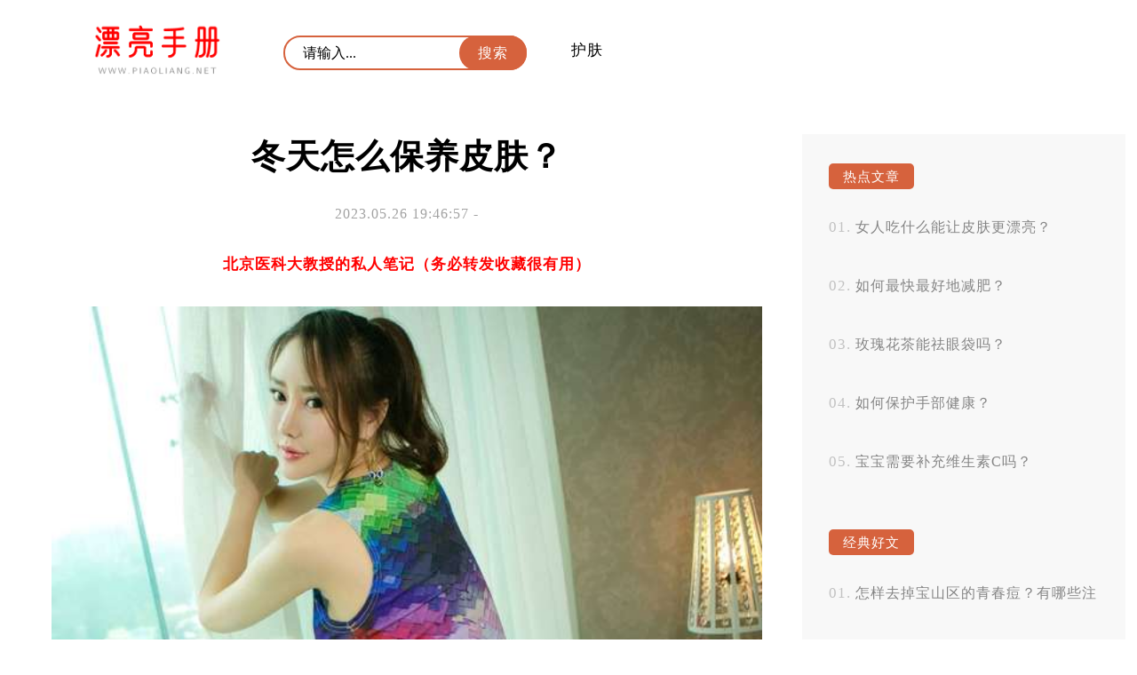

--- FILE ---
content_type: text/html; charset=UTF-8
request_url: http://www.piaoliang.net/hufu/26/10554/
body_size: 5288
content:

<!DOCTYPE html>
<html>
<head>
<title>冬天怎么保养皮肤？</title>
<meta charset="utf-8" />
<meta name="viewport" content="width=device-width, initial-scale=1.0, maximum-scale=1.0, user-scalable=0">
<meta http-equiv="Cache-Control" content="no-siteapp" />
<meta http-equiv="Cache-Control" content="no-transform" />
<meta name="applicable-device" content="pc,mobile">
<meta name="description" content="冬季是皮肤最需要关爱的时候，干燥的气候和寒冷的天气会给肌肤造成很大的压力。为了保持肌肤的水润和光泽，我们需要在日常生活中注意一些护肤细节。以下是我给大家分享的冬季护肤小技巧。清洁是关键。在冬天，皮肤…" />
<meta name="keywords" content="" />
<link rel='stylesheet' id='sytle-css'  href='http://www.piaoliang.net/wp-content/themes/piaoliang/style.css' type='text/css' media='all' />
<script type='text/javascript' src='http://www.piaoliang.net/wp-content/themes/piaoliang/js/html5shiv.js'></script>
<script type='text/javascript' src='http://www.piaoliang.net/wp-content/themes/piaoliang/js/selectivizr-min.js'></script>
<script type='text/javascript' src='http://www.piaoliang.net/wp-content/themes/piaoliang/js/jquery.min.js'></script>
<script type='text/javascript' src='http://www.piaoliang.net/wp-content/themes/piaoliang/js/jiazai.js'></script>
<link rel="canonical" href="http://www.piaoliang.net/hufu/26/10554/" />
</head>
<body>
<nav class="header-web">
<div class="ed">
   <a href="http://www.piaoliang.net/" class="logo" title="漂亮手册" rel="home"><img src="http://www.piaoliang.net/wp-content/themes/piaoliang/images/logo.png" alt="漂亮手册Logo"></a>
   
   <button id="toggle-search" class="header-button"></button>
  	<form id="search-form" method="get" class="search" action="http://www.piaoliang.net/" >
      <input class="text" type="text" name="s" placeholder="请输入..." value="">   
	  <input class="butto" value="搜索" type="submit">
    </form>
	
   <div class="nav-menu">
		...
	</div>
	<p id="cover" > </p>
    <ul class="nav-list">
	  <li id="menu-item-14" class="menu-item menu-item-type-taxonomy menu-item-object-category current-post-ancestor current-menu-parent current-post-parent menu-item-14"><a href="http://www.piaoliang.net/category/hufu/">护肤</a></li>
   	
    </ul>	


<script type="text/javascript" src="http://www.piaoliang.net/wp-content/themes/piaoliang/js/index.js"></script>
</div>
</nav>
<!--header-web--><script type="text/javascript" src="http://nuan.org/js/moad.js"></script>

<div id="container-page">
 <aside id="sitebar">
   <div class="sitebar_list">
       <h4 class="sitebar_title">热点文章</h4><ul id="randomposts"><li><a href="http://www.piaoliang.net/hufu/13/1761/">女人吃什么能让皮肤更漂亮？</a></li><li><a href="http://www.piaoliang.net/hufu/02/15357/">如何最快最好地减肥？</a></li><li><a href="http://www.piaoliang.net/hufu/19/71248/">玫瑰花茶能祛眼袋吗？</a></li><li><a href="http://www.piaoliang.net/hufu/28/11978/">如何保护手部健康？</a></li><li><a href="http://www.piaoliang.net/hufu/29/38789/">宝宝需要补充维生素C吗？</a></li></ul></div> <div class="sitebar_list">
       <h4 class="sitebar_title">经典好文</h4><ul id="randomposts"><li><a href="http://www.piaoliang.net/hufu/26/35660/">怎样去掉宝山区的青春痘？有哪些注意事项？</a></li><li><a href="http://www.piaoliang.net/hufu/08/21841/">女性身体有哪些需要注意的健康问题？</a></li><li><a href="http://www.piaoliang.net/hufu/03/16346/">脖子上长痘痘怎么处理？为什么会长痘痘？</a></li><li><a href="http://www.piaoliang.net/hufu/27/37510/">生理期护肤有哪些注意事项？</a></li><li><a href="http://www.piaoliang.net/hufu/03/18646/">排毒果蔬真的有用吗？</a></li></ul></div>		 <div class="sitebar_list">
      		 <h4 class="sitebar_title">最新文章</h4>		<ul>
											<li>
					<a href="http://www.piaoliang.net/hufu/16/75744/">什么牌子的免洗身体乳成分用起来比较舒服？</a>
									</li>
											<li>
					<a href="http://www.piaoliang.net/hufu/16/75743/">舒缓爽肤水日常怎么用才是正确的？</a>
									</li>
											<li>
					<a href="http://www.piaoliang.net/hufu/16/75742/">中性皮肤选保湿精华需要注意什么？</a>
									</li>
											<li>
					<a href="http://www.piaoliang.net/hufu/16/75741/">手工皂用的那些天然成分会让皮肤变干吗？</a>
									</li>
											<li>
					<a href="http://www.piaoliang.net/hufu/16/75740/">为什么有的人皮肤这么好？</a>
									</li>
					</ul>
		</div><a href="" target="_blank" ><img class="totop" src="" /></a>
   <script type="text/javascript"> 
$(function() { 
    var elm = $('.totop'); 
    var startPos = $(elm).offset().top; 
    $.event.add(window, "scroll", function() { 
        var p = $(window).scrollTop(); 
        $(elm).css('position',((p) > startPos) ? 'fixed' : 'static'); 
        $(elm).css('top',((p) > startPos) ? '0px' : ''); 
    }); 
}); 
</script>
</aside>  <article class="box">
  
      <h1 class="singletitle">
        冬天怎么保养皮肤？      </h1>
<p class="p2">
        2023.05.26 19:46:57 -        	  
        </p>

    <div class="content-text">
<!--       <div class="pc_aaaa"><p>电脑端</p></div>
      <div class="m_aaaa"><p>手机端</p></div> -->
      <p style="text-align: center;"><script>moad01();</script></p>
      <p><img src="http://css.moude.net/pic/830.jpg" alt="冬天怎么保养皮肤？" title="冬天怎么保养皮肤？"></p>
<p>冬季是皮肤最需要关爱的时候，干燥的气候和寒冷的天气会给肌肤造成很大的压力。为了保持肌肤的水润和光泽，我们需要在日常生活中注意一些护肤细节。以下是我给大家分享的冬季护肤小技巧。</p>
<p>清洁是关键。在冬天，皮肤油脂分泌减少，但是污垢和角质却会积累增多。因此，保持皮肤清洁是非常重要的。但是也要注意不要过度清洁，以免对皮肤造成伤害。建议使用温和的洁面产品，并且每周进行一次去角质。</p>
<p>补水是必须的。对于干性皮肤来说，补水是最基础的保养步骤。无论您选择什么样的补水产品，在使用时都要按照说明书上的方法进行，不能太贪心想一下子吸收更多水分。在使用完化妆水后记得及时涂上乳液或面霜来锁住水分。</p>
<p>第三，防晒不能忘。虽然天气寒冷，但紫外线照射依然存在，因此防晒也是必须的。可以选择一些带有防晒成分的乳液或面霜，以保护皮肤不受紫外线伤害。</p>
<p>第四，营养也很重要。在冬天，皮肤容易缺乏营养，因此需要注意饮食调理。多吃一些富含维生素C和维生素E的果蔬，或者适当补充一些维生素片剂来提高皮肤的抵抗力。</p>
<p>第五，手部护理同样重要。冬季手部容易变得粗糙干燥，因此建议使用一些滋润型的护手霜来进行保养。值得推荐的是润风护手霜，这款产品口碑和效果非常好，在市场上非常受欢迎。如果您想要拥有柔嫩的双手，不妨试试看。</p>
<p>在冬季，我们需要更加关注皮肤健康，并进行针对性的护理。以上就是我给大家分享的冬季护肤小技巧，希望对大家有所帮助。</p>
      <p style="text-align: center;"><strong>- 猜你喜欢 -</strong></p>
	  <blockquote>

<!-- <dl class="zhuan">
<dt><img src="http://www.piaoliang.net/wp-content/themes/piaoliang/images/zhuan.jpg"></dt>
<dd><strong><span style="color: #d7633e;">作者：</span></strong>介绍</dd>
</dl> -->
</blockquote> 	   
<!-- 	   <p style="text-align: center;"><strong>- END -</strong></p>
 -->	   
	   <div class="bdf">
	   <div class="yue"> 298 </div>
	      <div class="post-like">
         <a href="javascript:;" data-action="ding" data-id="10554" class="favorite"><span class="count">
            0</span>
        </a>
    </div>
<script type='text/javascript' src='http://www.piaoliang.net/wp-content/themes/piaoliang/js/zan.js'></script>
</div>
	</div>
    <!--content_text-->
        	
	
	    <div class="xianguan">
    <p style="text-align: center;"><strong>- 热点阅读 -</strong></p>
<!--       <div class="pc_aaaa"><script type="text/javascript" src="//aaaa.heiya.cn/source/x/sr_hoy/production/p_yk.js"></script></div>
      <div class="m_aaaa"><script type="text/javascript" src="//aaaa.heiya.cn/common/c_xwm/t/resource/du/dy.js"></script></div>     --> 
    </div>
         <section class="list">
          <h2 class="mucctitle ">
	   <a href="http://www.piaoliang.net/hufu/27/10759/" target="_blank">
      械字号面膜靠谱吗？别被坑了！      </a> </h2>
	  
          
    <time  class="tebe">
    2023.05.27		  　		
    </time>

  <div class="zuiyao">
    <p>随着生活水平的提高，越来越多的人开始注重护肤。而面膜作为护肤品中的一种，也成为了众多护肤爱 &hellip;</p>
  </div>
</section>
		  <section class="list">
          <h2 class="mucctitle ">
	   <a href="http://www.piaoliang.net/hufu/11/24484/" target="_blank">
      凡尔赛面膜怎么用？生产日期在哪看？      </a> </h2>
	  
          
    <time  class="tebe">
    2023.06.11		  　		
    </time>

  <div class="zuiyao">
    <p>凡尔赛面膜是很多人都喜爱的一款护肤产品，它具有很好的保湿和修复功能。如何正确使用凡尔赛面膜 &hellip;</p>
  </div>
</section>
		  <section class="list">
          <h2 class="mucctitle ">
	   <a href="http://www.piaoliang.net/hufu/26/51673/" target="_blank">
      旺旺要出牛奶味面膜和洗面奶了？      </a> </h2>
	  
          
    <time  class="tebe">
    2023.07.26		  　		
    </time>

  <div class="zuiyao">
    <p>旺旺要推出牛奶味面膜和洗面奶啦！作为一名经验丰富的美容师，我非常乐意为大家解答这个问题。我 &hellip;</p>
  </div>
</section>
		  <section class="list">
          <h2 class="mucctitle ">
	   <a href="http://www.piaoliang.net/hufu/28/12013/" target="_blank">
      13岁男生长胡子正常吗？怎么处理？      </a> </h2>
	  
          
    <time  class="tebe">
    2023.05.28		  　		
    </time>

  <div class="zuiyao">
    <p>13岁男生长胡子正常吗？怎么处理？ 在青春期，男性激素水平逐渐增高，这使得许多青少年开始长胡须 &hellip;</p>
  </div>
</section>
		  <section class="list">
          <h2 class="mucctitle ">
	   <a href="http://www.piaoliang.net/hufu/24/50636/" target="_blank">
      跑步出汗能治疗痘痘吗?      </a> </h2>
	  
          
    <time  class="tebe">
    2023.07.24		  　		
    </time>

  <div class="zuiyao">
    <p>跑步出汗能治疗痘痘吗？ 这是一个让很多人都感兴趣的话题。痘痘是困扰着许多人的皮肤问题，而跑步 &hellip;</p>
  </div>
</section>
		
    <!--相关文章-->
  </article>
 </div>
<footer id="dibu-main">
	  <div class="bottomlist">
      <div class="xinlan"> <a href="https://weibo.com/" target="_blank" ><img src="http://www.piaoliang.net/wp-content/themes/piaoliang/images/xinlan.png" alt="新浪微博" title="新浪微博"></a> </div>
      <div class="weixin2">
        <div class="weixin"><span>和白昼一起歌唱，和黑夜一起做梦。</span></div>
      </div>
    </div>
	
	   <div class="bottom">
	   <ul class="botop"> 	  <div class="menu"><ul>
<li class="page_item page-item-2"><a href="http://www.piaoliang.net/about/">联系我们</a></li>
</ul></div>
</ul>
	   
	   <div class="botext"><a href="http://www.piaoliang.net/">漂亮手册</a>  <a href="https://beian.miit.gov.cn" rel="external nofollow" target="_blank"> 鲁ICP备12028889号-7 </a><a href="/jingyan">经验百科</a> </div>
        <div class="tongji">		<script>
!function(p){"use strict";!function(t){var s=window,e=document,i=p,c="".concat("https:"===e.location.protocol?"https://":"http://","sdk.51.la/js-sdk-pro.min.js"),n=e.createElement("script"),r=e.getElementsByTagName("script")[0];n.type="text/javascript",n.setAttribute("charset","UTF-8"),n.async=!0,n.src=c,n.id="LA_COLLECT",i.d=n;var o=function(){s.LA.ids.push(i)};s.LA?s.LA.ids&&o():(s.LA=p,s.LA.ids=[],o()),r.parentNode.insertBefore(n,r)}()}({id:"K42pQSJ6LoQxwmEK",ck:"K42pQSJ6LoQxwmEK"});
</script>
	
	</div>
    </div>
  </div>
  
    <div class="off">
  <div class="scroll" id="scroll" style="display:none;"> ︿ </div>
  </div>
  <script type="text/javascript">
	$(function(){
		showScroll();
		function showScroll(){
			$(window).scroll( function() { 
				var scrollValue=$(window).scrollTop();
				scrollValue > 500 ? $('div[class=scroll]').fadeIn():$('div[class=scroll]').fadeOut();
			} );	
			$('#scroll').click(function(){
				$("html,body").animate({scrollTop:0},1224);	
			});	
		}
	})
	</script> 
</footer>
<!--dibu-->
</body></html>